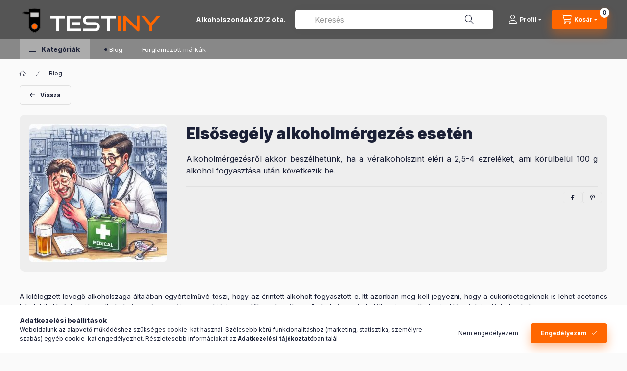

--- FILE ---
content_type: text/html; charset=UTF-8
request_url: https://www.testiny.hu/elsosegely-alkoholmergezes-eseten
body_size: 21282
content:
<!DOCTYPE html>
<html lang="hu" class="js-ajax-filter-box-checking-force js-ajax-product-list-checking">
    <head>
        <meta charset="utf-8">
<meta name="description" content="Mit tehet, ha felmerül az alkoholmérgezés gyanúja?, Testiny">
<meta name="robots" content="index, follow">
<meta http-equiv="X-UA-Compatible" content="IE=Edge">
<meta property="og:site_name" content="Testiny" />
<meta property="og:title" content="Elsősegély alkoholmérgezés esetén - Alkoholszonda">
<meta property="og:description" content="Mit tehet, ha felmerül az alkoholmérgezés gyanúja?, Testiny">
<meta property="og:type" content="website">
<meta property="og:url" content="https://www.testiny.hu/elsosegely-alkoholmergezes-eseten">
<meta name="google-site-verification" content="OFFgad0pb6jhMKh-9rOPAzJTB9OJzoeX6ILRyIzCy-A">
<meta name="mobile-web-app-capable" content="yes">
<meta name="apple-mobile-web-app-capable" content="yes">
<meta name="MobileOptimized" content="320">
<meta name="HandheldFriendly" content="true">

<title>Elsősegély alkoholmérgezés esetén - Alkoholszonda</title>


<script>
var service_type="shop";
var shop_url_main="https://www.testiny.hu";
var actual_lang="hu";
var money_len="0";
var money_thousend=" ";
var money_dec=",";
var shop_id=8248;
var unas_design_url="https:"+"/"+"/"+"www.testiny.hu"+"/"+"!common_design"+"/"+"base"+"/"+"002400"+"/";
var unas_design_code='002400';
var unas_base_design_code='2400';
var unas_design_ver=4;
var unas_design_subver=3;
var unas_shop_url='https://www.testiny.hu';
var responsive="yes";
var price_nullcut_disable=1;
var config_plus=new Array();
config_plus['product_tooltip']=1;
config_plus['cart_fly_id']="cart-box__fly-to-desktop";
config_plus['cart_refresh_force']="1";
config_plus['money_type']='Ft';
config_plus['money_type_display']='Ft';
config_plus['accessible_design']=true;
var lang_text=new Array();

var UNAS = UNAS || {};
UNAS.shop={"base_url":'https://www.testiny.hu',"domain":'www.testiny.hu',"username":'testiny.unas.hu',"id":8248,"lang":'hu',"currency_type":'Ft',"currency_code":'HUF',"currency_rate":'1',"currency_length":0,"base_currency_length":0,"canonical_url":'https://www.testiny.hu/elsosegely-alkoholmergezes-eseten'};
UNAS.design={"code":'002400',"page":'page'};
UNAS.api_auth="75da5c76d4f1b30640ce9833c51acc51";
UNAS.customer={"email":'',"id":0,"group_id":0,"without_registration":0};
UNAS.shop["only_private_customer_can_purchase"] = false;
 
UNAS.shop["page_id"] = 878968
UNAS.text = {
    "button_overlay_close": `Bezár`,
    "popup_window": `Felugró ablak`,
    "list": `lista`,
    "updating_in_progress": `frissítés folyamatban`,
    "updated": `frissítve`,
    "is_opened": `megnyitva`,
    "is_closed": `bezárva`,
    "deleted": `törölve`,
    "consent_granted": `hozzájárulás megadva`,
    "consent_rejected": `hozzájárulás elutasítva`,
    "field_is_incorrect": `mező hibás`,
    "error_title": `Hiba!`,
    "product_variants": `termék változatok`,
    "product_added_to_cart": `A termék a kosárba került`,
    "product_added_to_cart_with_qty_problem": `A termékből csak [qty_added_to_cart] [qty_unit] került kosárba`,
    "product_removed_from_cart": `A termék törölve a kosárból`,
    "reg_title_name": `Név`,
    "reg_title_company_name": `Cégnév`,
    "number_of_items_in_cart": `Kosárban lévő tételek száma`,
    "cart_is_empty": `A kosár üres`,
    "cart_updated": `A kosár frissült`
};


UNAS.text["delete_from_compare"]= `Törlés összehasonlításból`;
UNAS.text["comparison"]= `Összehasonlítás`;

UNAS.text["delete_from_favourites"]= `Törlés a kedvencek közül`;
UNAS.text["add_to_favourites"]= `Kedvencekhez`;






window.lazySizesConfig=window.lazySizesConfig || {};
window.lazySizesConfig.loadMode=1;
window.lazySizesConfig.loadHidden=false;

window.dataLayer = window.dataLayer || [];
function gtag(){dataLayer.push(arguments)};
gtag('js', new Date());
</script>

<script src="https://www.testiny.hu/!common_packages/jquery/jquery-3.2.1.js?mod_time=1683104288"></script>
<script src="https://www.testiny.hu/!common_packages/jquery/plugins/migrate/migrate.js?mod_time=1683104288"></script>
<script src="https://www.testiny.hu/!common_packages/jquery/plugins/autocomplete/autocomplete.js?mod_time=1751452520"></script>
<script src="https://www.testiny.hu/!common_packages/jquery/plugins/tools/overlay/overlay.js?mod_time=1753784914"></script>
<script src="https://www.testiny.hu/!common_packages/jquery/plugins/tools/toolbox/toolbox.expose.js?mod_time=1724313744"></script>
<script src="https://www.testiny.hu/!common_packages/jquery/plugins/lazysizes/lazysizes.min.js?mod_time=1683104288"></script>
<script src="https://www.testiny.hu/!common_packages/jquery/plugins/lazysizes/plugins/bgset/ls.bgset.min.js?mod_time=1752825098"></script>
<script src="https://www.testiny.hu/!common_packages/jquery/own/shop_common/exploded/common.js?mod_time=1764831093"></script>
<script src="https://www.testiny.hu/!common_packages/jquery/own/shop_common/exploded/common_overlay.js?mod_time=1754986322"></script>
<script src="https://www.testiny.hu/!common_packages/jquery/own/shop_common/exploded/common_shop_popup.js?mod_time=1754991412"></script>
<script src="https://www.testiny.hu/!common_packages/jquery/own/shop_common/exploded/function_accessibility_focus.js?mod_time=1754986322"></script>
<script src="https://www.testiny.hu/!common_packages/jquery/own/shop_common/exploded/function_favourites.js?mod_time=1725525511"></script>
<script src="https://www.testiny.hu/!common_packages/jquery/own/shop_common/exploded/function_compare.js?mod_time=1751452520"></script>
<script src="https://www.testiny.hu/!common_packages/jquery/own/shop_common/exploded/function_recommend.js?mod_time=1751452520"></script>
<script src="https://www.testiny.hu/!common_packages/jquery/own/shop_common/exploded/function_product_print.js?mod_time=1725525511"></script>
<script src="https://www.testiny.hu/!common_packages/jquery/own/shop_common/exploded/function_accessibility_status.js?mod_time=1764233415"></script>
<script src="https://www.testiny.hu/!common_packages/jquery/plugins/hoverintent/hoverintent.js?mod_time=1683104288"></script>
<script src="https://www.testiny.hu/!common_packages/jquery/own/shop_tooltip/shop_tooltip.js?mod_time=1753441723"></script>
<script src="https://www.testiny.hu/!common_design/base/002400/main.js?mod_time=1764233415"></script>
<script src="https://www.testiny.hu/!common_packages/jquery/plugins/flickity/v3/flickity.pkgd.min.js?mod_time=1753784914"></script>
<script src="https://www.testiny.hu/!common_packages/jquery/plugins/toastr/toastr.min.js?mod_time=1683104288"></script>
<script src="https://www.testiny.hu/!common_packages/jquery/plugins/tippy/popper-2.4.4.min.js?mod_time=1683104288"></script>
<script src="https://www.testiny.hu/!common_packages/jquery/plugins/tippy/tippy-bundle.umd.min.js?mod_time=1683104288"></script>

<link href="https://www.testiny.hu/temp/shop_8248_38f962fbef77268244cbffcb71a901f6.css?mod_time=1768561560" rel="stylesheet" type="text/css">

<link href="https://www.testiny.hu/elsosegely-alkoholmergezes-eseten" rel="canonical">
<link href="https://www.testiny.hu/shop_ordered/8248/design_pic/favicon.ico" rel="shortcut icon">
<script>
        var google_consent=1;
    
        gtag('consent', 'default', {
           'ad_storage': 'denied',
           'ad_user_data': 'denied',
           'ad_personalization': 'denied',
           'analytics_storage': 'denied',
           'functionality_storage': 'denied',
           'personalization_storage': 'denied',
           'security_storage': 'granted'
        });

    
        gtag('consent', 'update', {
           'ad_storage': 'denied',
           'ad_user_data': 'denied',
           'ad_personalization': 'denied',
           'analytics_storage': 'denied',
           'functionality_storage': 'denied',
           'personalization_storage': 'denied',
           'security_storage': 'granted'
        });

        </script>
    <script async src="https://www.googletagmanager.com/gtag/js?id=UA-354116-47"></script>    <script>
    gtag('config', 'UA-354116-47');

          gtag('config', 'G-2HG611BFL6');
                </script>
        <script>
    var google_analytics=1;

    
           gtag("event", "select_content", {
                content_type: "blog",
                content_id: "42072"
           });
              </script>
           <script>
        gtag('config', 'AW-10869516556',{'allow_enhanced_conversions':true});
                </script>
                <script>
                       gtag('config', 'AW-10884858151');
                </script>
                <script>
            gtag('config', 'AW-10888148967');
        </script>
            <script>
        var google_ads=1;

                gtag('event','remarketing', {
            'ecomm_pagetype': 'other'        });
            </script>
    	<script>
	/* <![CDATA[ */
	var omitformtags=["input", "textarea", "select"];
	omitformtags=omitformtags.join("|");
		
	function disableselect(e) {
		if (omitformtags.indexOf(e.target.tagName.toLowerCase())==-1) return false;
		if (omitformtags.indexOf(e.target.tagName.toLowerCase())==2) return false;
	}
		
	function reEnable() {
		return true;
	}
		
	if (typeof document.onselectstart!="undefined") {
		document.onselectstart=new Function ("return false");
	} else {
		document.onmousedown=disableselect;
		document.onmouseup=reEnable;
	}
	/* ]]> */
	</script>
	
        <meta content="width=device-width, initial-scale=1.0" name="viewport" />
        <link rel="preconnect" href="https://fonts.gstatic.com">
        <link rel="preload" href="https://fonts.googleapis.com/css2?family=Inter:wght@400;700;900&display=swap" as="style" />
        <link rel="stylesheet" href="https://fonts.googleapis.com/css2?family=Inter:wght@400;700;900&display=swap" media="print" onload="this.media='all'">
        <noscript>
            <link rel="stylesheet" href="https://fonts.googleapis.com/css2?family=Inter:wght@400;700;900&display=swap" />
        </noscript>
        <link rel="preload" href="https://www.testiny.hu/!common_design/own/fonts/2400/customicons/custom-icons.css" as="style">
        <link rel="stylesheet" href="https://www.testiny.hu/!common_design/own/fonts/2400/customicons/custom-icons.css" media="print" onload="this.media='all'">
        <noscript>
            <link rel="stylesheet" href="https://www.testiny.hu/!common_design/own/fonts/2400/customicons/custom-icons.css" />
        </noscript>
        
        
        
        
        

        
        
        
                
        
        
        
        
        
        
        
        
        
                
        
    </head>


                
                
    
    
    
    
    
    
    
    
    
    
                     
    
    
    
    
    <body class='design_ver4 design_subver1 design_subver2 design_subver3' id="ud_shop_page">
    
        <div id="fb-root"></div>
    <script>
        window.fbAsyncInit = function() {
            FB.init({
                xfbml            : true,
                version          : 'v22.0'
            });
        };
    </script>
    <script async defer crossorigin="anonymous" src="https://connect.facebook.net/hu_HU/sdk.js"></script>
    <div id="image_to_cart" style="display:none; position:absolute; z-index:100000;"></div>
<div class="overlay_common overlay_warning" id="overlay_cart_add"></div>
<script>$(document).ready(function(){ overlay_init("cart_add",{"onBeforeLoad":false}); });</script>
<div id="overlay_login_outer"></div>	
	<script>
	$(document).ready(function(){
	    var login_redir_init="";

		$("#overlay_login_outer").overlay({
			onBeforeLoad: function() {
                var login_redir_temp=login_redir_init;
                if (login_redir_act!="") {
                    login_redir_temp=login_redir_act;
                    login_redir_act="";
                }

									$.ajax({
						type: "GET",
						async: true,
						url: "https://www.testiny.hu/shop_ajax/ajax_popup_login.php",
						data: {
							shop_id:"8248",
							lang_master:"hu",
                            login_redir:login_redir_temp,
							explicit:"ok",
							get_ajax:"1"
						},
						success: function(data){
							$("#overlay_login_outer").html(data);
							if (unas_design_ver >= 5) $("#overlay_login_outer").modal('show');
							$('#overlay_login1 input[name=shop_pass_login]').keypress(function(e) {
								var code = e.keyCode ? e.keyCode : e.which;
								if(code.toString() == 13) {		
									document.form_login_overlay.submit();		
								}	
							});	
						}
					});
								},
			top: 50,
			mask: {
	color: "#000000",
	loadSpeed: 200,
	maskId: "exposeMaskOverlay",
	opacity: 0.7
},
			closeOnClick: (config_plus['overlay_close_on_click_forced'] === 1),
			onClose: function(event, overlayIndex) {
				$("#login_redir").val("");
			},
			load: false
		});
		
			});
	function overlay_login() {
		$(document).ready(function(){
			$("#overlay_login_outer").overlay().load();
		});
	}
	function overlay_login_remind() {
        if (unas_design_ver >= 5) {
            $("#overlay_remind").overlay().load();
        } else {
            $(document).ready(function () {
                $("#overlay_login_outer").overlay().close();
                setTimeout('$("#overlay_remind").overlay().load();', 250);
            });
        }
	}

    var login_redir_act="";
    function overlay_login_redir(redir) {
        login_redir_act=redir;
        $("#overlay_login_outer").overlay().load();
    }
	</script>  
	<div class="overlay_common overlay_info" id="overlay_remind"></div>
<script>$(document).ready(function(){ overlay_init("remind",[]); });</script>

	<script>
    	function overlay_login_error_remind() {
		$(document).ready(function(){
			load_login=0;
			$("#overlay_error").overlay().close();
			setTimeout('$("#overlay_remind").overlay().load();', 250);	
		});
	}
	</script>  
	<div class="overlay_common overlay_info" id="overlay_newsletter"></div>
<script>$(document).ready(function(){ overlay_init("newsletter",[]); });</script>

<script>
function overlay_newsletter() {
    $(document).ready(function(){
        $("#overlay_newsletter").overlay().load();
    });
}
</script>
<div class="overlay_common overlay_error" id="overlay_script"></div>
<script>$(document).ready(function(){ overlay_init("script",[]); });</script>
    <script>
    $(document).ready(function() {
        $.ajax({
            type: "GET",
            url: "https://www.testiny.hu/shop_ajax/ajax_stat.php",
            data: {master_shop_id:"8248",get_ajax:"1"}
        });
    });
    </script>
    

    
    <div id="container" class="page_shop_page_878968 readmore-v2
 filter-not-exists filter-box-in-sidebar nav-position-bottom header-will-fixed fixed-cart-on-artdet">
                
                        <header class="header header--mobile py-3 px-4 d-flex justify-content-center d-sm-none position-relative has-tel">
                <div id="header_logo_img2" class="js-element header_logo logo" data-element-name="header_logo">
        <div class="header_logo-img-container">
            <div class="header_logo-img-wrapper">
                                                <a class="has-img" href="https://www.testiny.hu/">                    <picture>
                                                <source srcset="https://www.testiny.hu/!common_design/custom/testiny.unas.hu/element/layout_hu_header_logo-400x120_1_default.png?time=1707059565 1x" />
                        <img                              width="300" height="60"
                                                          src="https://www.testiny.hu/!common_design/custom/testiny.unas.hu/element/layout_hu_header_logo-400x120_1_default.png?time=1707059565"                             
                             alt="Testiny alkoholszonda webáruház                        "/>
                    </picture>
                    </a>                                        </div>
        </div>
    </div>

                        <div class="js-element header_text_section_2 d-sm-none" data-element-name="header_text_section_2">
            <div class="header_text_section_2-slide slide-1"><p><strong>Alkoholszondák 2012 óta.</strong></p></div>
    </div>

        
        </header>
        <header id="header--desktop" class="header header--desktop d-none d-sm-block js-header js-header-fixed">
            <div class="header-inner js-header-inner">
                <div class="header__top">
                    <div class="container">
                        <div class="header__top-inner">
                            <div class="row no-gutters gutters-md-10 justify-content-center align-items-center">
                                <div class="header__top-left col col-xl-auto">
                                    <div class="header__left-inner d-flex align-items-center">
                                                                                <div class="nav-link--products-placeholder-on-fixed-header burger btn">
                                            <span class="burger__lines">
                                                <span class="burger__line"></span>
                                                <span class="burger__line"></span>
                                                <span class="burger__line"></span>
                                            </span>
                                            <span class="burger__text dropdown__btn-text">
                                                Kategóriák
                                            </span>
                                        </div>
                                        <button type="button" class="hamburger-box__dropdown-btn burger btn dropdown__btn d-lg-none" id="hamburger-box__dropdown-btn2"
                                                aria-label="Kategóriák" aria-haspopup="dialog" aria-expanded="false" aria-controls="hamburger-box__dropdown"
                                                data-btn-for="#hamburger-box__dropdown"
                                        >
                                            <span class="burger__lines">
                                              <span class="burger__line"></span>
                                              <span class="burger__line"></span>
                                              <span class="burger__line"></span>
                                            </span>
                                            <span class="burger__text dropdown__btn-text">
                                              Kategóriák
                                            </span>
                                        </button>
                                                                                    <div id="header_logo_img" class="js-element header_logo logo" data-element-name="header_logo">
        <div class="header_logo-img-container">
            <div class="header_logo-img-wrapper">
                                                <a class="has-img" href="https://www.testiny.hu/">                    <picture>
                                                <source srcset="https://www.testiny.hu/!common_design/custom/testiny.unas.hu/element/layout_hu_header_logo-400x120_1_default.png?time=1707059565 1x" />
                        <img                              width="300" height="60"
                                                          src="https://www.testiny.hu/!common_design/custom/testiny.unas.hu/element/layout_hu_header_logo-400x120_1_default.png?time=1707059565"                             
                             alt="Testiny alkoholszonda webáruház                        "/>
                    </picture>
                    </a>                                        </div>
        </div>
    </div>

                                        <div class="js-element header_text_section_2" data-element-name="header_text_section_2">
            <div class="header_text_section_2-slide slide-1"><p><strong>Alkoholszondák 2012 óta.</strong></p></div>
    </div>

                                    </div>
                                </div>
                                <div class="header__top-right col-auto col-xl d-flex justify-content-end align-items-center">
                                    <button class="search-box__dropdown-btn btn dropdown__btn d-xl-none" id="#search-box__dropdown-btn2"
                                            aria-label="Keresés" aria-haspopup="dialog" aria-expanded="false" aria-controls="search-box__dropdown2"
                                            type="button" data-btn-for="#search-box__dropdown2"
                                    >
                                        <span class="search-box__dropdown-btn-icon dropdown__btn-icon icon--search"></span>
                                        <span class="search-box__text dropdown__btn-text">Keresés</span>
                                    </button>
                                    <div class="search-box__dropdown dropdown__content dropdown__content-till-lg" id="search-box__dropdown2" data-content-for="#search-box__dropdown-btn2" data-content-direction="full">
                                        <span class="dropdown__caret"></span>
                                        <button class="dropdown__btn-close search-box__dropdown__btn-close btn btn-close" type="button" aria-label="Bezár"></button>
                                        <div class="dropdown__content-inner search-box__inner position-relative js-search browser-is-chrome"
     id="box_search_content2">
    <form name="form_include_search2" id="form_include_search2" action="https://www.testiny.hu/shop_search.php" method="get">
    <div class="search-box__form-inner d-flex flex-column">
        <div class="form-group box-search-group mb-0 js-search-smart-insert-after-here">
            <input data-stay-visible-breakpoint="1280" id="box_search_input2" class="search-box__input ac_input js-search-input form-control"
                   name="search" pattern=".{3,100}" aria-label="Keresés" title="Hosszabb kereső kifejezést írjon be!"
                   placeholder="Keresés" type="search" maxlength="100" autocomplete="off" required                   role="combobox" aria-autocomplete="list" aria-expanded="false"
                                      aria-controls="autocomplete-categories autocomplete-products"
                               >
            <div class="search-box__search-btn-outer input-group-append" title="Keresés">
                <button class="btn search-box__search-btn" aria-label="Keresés">
                    <span class="search-box__search-btn-icon icon--search"></span>
                </button>
            </div>
            <div class="search__loading">
                <div class="loading-spinner--small"></div>
            </div>
        </div>
        <div class="ac_results2">
            <span class="ac_result__caret"></span>
        </div>
    </div>
    </form>
</div>

                                    </div>
                                                                                <button class="profile__dropdown-btn js-profile-btn btn dropdown__btn" id="profile__dropdown-btn2" type="button"
            data-orders="https://www.testiny.hu/shop_order_track.php" data-btn-for="#profile__dropdown"
            aria-label="Profil" aria-haspopup="dialog" aria-expanded="false" aria-controls="profile__dropdown"
    >
        <span class="profile__dropdown-btn-icon dropdown__btn-icon icon--user"></span>
        <span class="profile__text dropdown__btn-text">Profil</span>
            </button>
    
    
                                    <button id="cart-box__fly-to-desktop" class="cart-box__dropdown-btn btn dropdown__btn js-cart-box-loaded-by-ajax"
                                            aria-label="Kosár megtekintése" aria-describedby="box_cart_content" aria-haspopup="dialog" aria-expanded="false" aria-controls="cart-box__dropdown"
                                            type="button" data-btn-for="#cart-box__dropdown"                                    >
                                        <span class="cart-box__dropdown-btn-icon dropdown__btn-icon icon--cart"></span>
                                        <span class="cart-box__text dropdown__btn-text">Kosár</span>
                                        <span class="bubble cart-box__bubble">-</span>
                                    </button>
                                </div>
                            </div>
                        </div>
                    </div>
                </div>
                                <div class="header__bottom">
                    <div class="container">
                        <nav class="navbar d-none d-lg-flex navbar-expand navbar-light align-items-stretch">
                                                        <ul id="nav--cat" class="nav nav--cat js-navbar-nav">
                                <li class="nav-item dropdown nav--main nav-item--products">
                                    <a class="nav-link nav-link--products burger d-lg-flex" href="#" onclick="event.preventDefault();" role="button" data-text="Kategóriák" data-toggle="dropdown"
                                       aria-label="Kategóriák" aria-haspopup="dialog" aria-controls="dropdown-cat"
                                        aria-expanded="false"                                    >
                                        <span class="burger__lines">
                                            <span class="burger__line"></span>
                                            <span class="burger__line"></span>
                                            <span class="burger__line"></span>
                                        </span>
                                        <span class="burger__text dropdown__btn-text">
                                            Kategóriák
                                        </span>
                                    </a>
                                    <div id="dropdown-cat" class="dropdown-menu d-none d-block clearfix dropdown--cat with-auto-breaking-megasubmenu dropdown--level-0">
                                                    <ul class="nav-list--0" aria-label="Kategóriák">
            <li id="nav-item-221492" class="nav-item js-nav-item-221492">
                        <a class="nav-link" href="https://www.testiny.hu/eldobhato-egyszer-hasznalatos-kemiai-alkoholszonda"               aria-label="Egyszer használatos szonda kategória"
                           >
                                            <span class="nav-link__text">
                    Egyszer használatos szonda                </span>
            </a>
                    </li>
            <li id="nav-item-600062" class="nav-item js-nav-item-600062">
                        <a class="nav-link" href="https://www.testiny.hu/olcso-alkoholszonda"               aria-label="Belépő szintű szondák kategória"
                           >
                                            <span class="nav-link__text">
                    Belépő szintű szondák                </span>
            </a>
                    </li>
            <li id="nav-item-545445" class="nav-item js-nav-item-545445">
                        <a class="nav-link" href="https://www.testiny.hu/professzionalis-alkoholszondak-alkoholtesztek"               aria-label="Félvezető érzékelős alkoholszondák kategória"
                           >
                                            <span class="nav-link__text">
                    Félvezető érzékelős alkoholszondák                </span>
            </a>
                    </li>
            <li id="nav-item-289362" class="nav-item js-nav-item-289362">
                        <a class="nav-link" href="https://www.testiny.hu/hatosagi-alkoholszonda-alkoholteszt"               aria-label="Elektrokémiai alkoholszondák kategória"
                           >
                                            <span class="nav-link__text">
                    Elektrokémiai alkoholszondák                </span>
            </a>
                    </li>
            <li id="nav-item-329718" class="nav-item js-nav-item-329718">
                        <a class="nav-link" href="https://www.testiny.hu/alkoholszonda-fuvoka-csutora"               aria-label="Alkoholszonda fúvóka kategória"
                           >
                                            <span class="nav-link__text">
                    Alkoholszonda fúvóka                </span>
            </a>
                    </li>
            <li id="nav-item-512505" class="nav-item js-nav-item-512505">
                        <a class="nav-link" href="https://www.testiny.hu/alkoholszonda-kiegeszito-tartozek-erzekelo-modul"               aria-label="Alkoholszonda kiegészítők kategória"
                           >
                                            <span class="nav-link__text">
                    Alkoholszonda kiegészítők                </span>
            </a>
                    </li>
            <li id="nav-item-183406" class="nav-item js-nav-item-183406">
                        <a class="nav-link" href="https://www.testiny.hu/alkoholszonda-kalibralas"               aria-label="Alkoholszonda kalibrálás kategória"
                           >
                                            <span class="nav-link__text">
                    Alkoholszonda kalibrálás                </span>
            </a>
                    </li>
            <li id="nav-item-440992" class="nav-item js-nav-item-440992">
                        <a class="nav-link" href="https://www.testiny.hu/drogteszt"               aria-label="Drogtesztek kategória"
                           >
                                            <span class="nav-link__text">
                    Drogtesztek                </span>
            </a>
                    </li>
            <li id="nav-item-445112" class="nav-item dropdown js-nav-item-445112">
                        <a class="nav-link" href="https://www.testiny.hu/foto-felszereles"               aria-label="Fotó felszerelés kategória"
                data-toggle="dropdown" data-mouseover="handleSub('445112','https://www.testiny.hu/shop_ajax/ajax_box_cat.php?get_ajax=1&type=layout&change_lang=hu&level=1&key=445112&box_var_name=shop_cat&box_var_layout_cache=1&box_var_expand_cache=yes&box_var_expand_cache_name=desktop&box_var_layout_level0=0&box_var_layout_level1=1&box_var_layout=2&box_var_ajax=1&box_var_section=content&box_var_highlight=yes&box_var_type=expand&box_var_div=no');" aria-haspopup="true" aria-expanded="false"            >
                                            <span class="nav-link__text">
                    Fotó felszerelés                </span>
            </a>
                        <div class="megasubmenu dropdown-menu">
                <div class="megasubmenu__sticky-content">
                    <div class="loading-spinner"></div>
                </div>
                            </div>
                    </li>
            <li id="nav-item-232036" class="nav-item dropdown js-nav-item-232036">
                        <a class="nav-link" href="https://www.testiny.hu/egeszsegugyi-tesztek"               aria-label="Egészségügyi tesztek kategória"
                data-toggle="dropdown" data-mouseover="handleSub('232036','https://www.testiny.hu/shop_ajax/ajax_box_cat.php?get_ajax=1&type=layout&change_lang=hu&level=1&key=232036&box_var_name=shop_cat&box_var_layout_cache=1&box_var_expand_cache=yes&box_var_expand_cache_name=desktop&box_var_layout_level0=0&box_var_layout_level1=1&box_var_layout=2&box_var_ajax=1&box_var_section=content&box_var_highlight=yes&box_var_type=expand&box_var_div=no');" aria-haspopup="true" aria-expanded="false"            >
                                            <span class="nav-link__text">
                    Egészségügyi tesztek                </span>
            </a>
                        <div class="megasubmenu dropdown-menu">
                <div class="megasubmenu__sticky-content">
                    <div class="loading-spinner"></div>
                </div>
                            </div>
                    </li>
        </ul>

    
                                    </div>
                                </li>
                            </ul>
                                                                                                                    
    <ul aria-label="Menüpontok" id="nav--menu" class="nav nav--menu js-navbar-nav">
                <li class="nav-item nav--main js-nav-item-878968">
                        <a class="nav-link" href="https://www.testiny.hu/alkoholszonda" >
                            Blog
            </a>
                    </li>
                <li class="nav-item nav--main js-nav-item-602909">
                        <a class="nav-link" href="https://www.testiny.hu/alkoholszonda-gyartok" >
                            Forglamazott márkák
            </a>
                    </li>
            </ul>

    
                                                    </nav>
                        <script>
    let addOverflowHidden = function() {
        $('.hamburger-box__dropdown-inner').addClass('overflow-hidden');
    }
    function scrollToBreadcrumb() {
        scrollToElement({ element: '.nav-list-breadcrumb', offset: getVisibleDistanceTillHeaderBottom(), scrollIn: '.hamburger-box__dropdown-inner', container: '.hamburger-box__dropdown-inner', duration: 0, callback: addOverflowHidden });
    }

    function setHamburgerBoxHeight(height) {
        $('.hamburger-box__dropdown').css('height', height + 80);
    }

    let mobileMenuScrollData = [];

    function handleSub2(thisOpenBtn, id, ajaxUrl) {
        let navItem = $('#nav-item-'+id+'--m');
        let openBtn = $(thisOpenBtn);
        let $thisScrollableNavList = navItem.closest('.nav-list-mobile');
        let thisNavListLevel = $thisScrollableNavList.data("level");

        if ( thisNavListLevel == 0 ) {
            $thisScrollableNavList = navItem.closest('.hamburger-box__dropdown-inner');
        }
        mobileMenuScrollData["level_" + thisNavListLevel + "_position"] = $thisScrollableNavList.scrollTop();
        mobileMenuScrollData["level_" + thisNavListLevel + "_element"] = $thisScrollableNavList;

        if (!navItem.hasClass('ajax-loading')) {
            if (catSubOpen2(openBtn, navItem)) {
                if (ajaxUrl) {
                    if (!navItem.hasClass('ajax-loaded')) {
                        catSubLoad2(navItem, ajaxUrl);
                    } else {
                        scrollToBreadcrumb();
                    }
                } else {
                    scrollToBreadcrumb();
                }
            }
        }
    }
    function catSubOpen2(openBtn,navItem) {
        let thisSubMenu = navItem.find('.nav-list-menu--sub').first();
        let thisParentMenu = navItem.closest('.nav-list-menu');
        thisParentMenu.addClass('hidden');

        if (navItem.hasClass('show')) {
            openBtn.attr('aria-expanded','false');
            navItem.removeClass('show');
            thisSubMenu.removeClass('show');
        } else {
            openBtn.attr('aria-expanded','true');
            navItem.addClass('show');
            thisSubMenu.addClass('show');
            if (window.matchMedia('(min-width: 576px) and (max-width: 1259.8px )').matches) {
                let thisSubMenuHeight = thisSubMenu.outerHeight();
                if (thisSubMenuHeight > 0) {
                    setHamburgerBoxHeight(thisSubMenuHeight);
                }
            }
        }
        return true;
    }
    function catSubLoad2(navItem, ajaxUrl){
        let thisSubMenu = $('.nav-list-menu--sub', navItem);
        $.ajax({
            type: 'GET',
            url: ajaxUrl,
            beforeSend: function(){
                navItem.addClass('ajax-loading');
                setTimeout(function (){
                    if (!navItem.hasClass('ajax-loaded')) {
                        navItem.addClass('ajax-loader');
                        thisSubMenu.addClass('loading');
                    }
                }, 150);
            },
            success:function(data){
                thisSubMenu.html(data);
                $(document).trigger("ajaxCatSubLoaded");

                let thisParentMenu = navItem.closest('.nav-list-menu');
                let thisParentBreadcrumb = thisParentMenu.find('> .nav-list-breadcrumb');

                /* ha már van a szülőnek breadcrumbja, akkor azt hozzáfűzzük a gyerekhez betöltéskor */
                if (thisParentBreadcrumb.length > 0) {
                    let thisParentLink = thisParentBreadcrumb.find('.nav-list-parent-link').clone();
                    let thisSubMenuParentLink = thisSubMenu.find('.nav-list-parent-link');
                    thisParentLink.insertBefore(thisSubMenuParentLink);
                }

                navItem.removeClass('ajax-loading ajax-loader').addClass('ajax-loaded');
                thisSubMenu.removeClass('loading');
                if (window.matchMedia('(min-width: 576px) and (max-width: 1259.8px )').matches) {
                    let thisSubMenuHeight = thisSubMenu.outerHeight();
                    setHamburgerBoxHeight(thisSubMenuHeight);
                }
                scrollToBreadcrumb();
            }
        });
    }
    function catBack(thisBtn) {
        let thisCatLevel = $(thisBtn).closest('.nav-list-menu--sub');
        let thisParentItem = $(thisBtn).closest('.nav-item.show');
        let thisParentMenu = thisParentItem.closest('.nav-list-menu');

        if ( $(thisBtn).data("belongs-to-level") == 0 ) {
            mobileMenuScrollData["level_0_element"].animate({ scrollTop: mobileMenuScrollData["level_0_position"] }, 0, function() {});
        }

        if (window.matchMedia('(min-width: 576px) and (max-width: 1259.8px )').matches) {
            let thisParentMenuHeight = 0;
            if ( thisParentItem.parent('ul').hasClass('nav-list-mobile--0') ) {
                let sumHeight = 0;
                $( thisParentItem.closest('.hamburger-box__dropdown-nav-lists-wrapper').children() ).each(function() {
                    sumHeight+= $(this).outerHeight(true);
                });
                thisParentMenuHeight = sumHeight;
            } else {
                thisParentMenuHeight = thisParentMenu.outerHeight();
            }
            setHamburgerBoxHeight(thisParentMenuHeight);
        }
        if ( thisParentItem.parent('ul').hasClass('nav-list-mobile--0') ) {
            $('.hamburger-box__dropdown-inner').removeClass('overflow-hidden');
        }
        thisParentMenu.removeClass('hidden');
        thisCatLevel.removeClass('show');
        thisParentItem.removeClass('show');
        thisParentItem.find('.nav-button').attr('aria-expanded','false');
        return true;
    }

    function handleSub($id, $ajaxUrl) {
        let $navItem = $('#nav-item-'+$id);

        if (!$navItem.hasClass('ajax-loading')) {
            if (catSubOpen($navItem)) {
                if (!$navItem.hasClass('ajax-loaded')) {
                    catSubLoad($id, $ajaxUrl);
                }
            }
        }
    }

    function catSubOpen($navItem) {
        handleCloseDropdowns();
        let thisNavLink = $navItem.find('> .nav-link');
        let thisNavItem = thisNavLink.parent();
        let thisNavbarNav = $('.js-navbar-nav');
        let thisDropdownMenu = thisNavItem.find('.dropdown-menu').first();

        /*remove is-opened class form the rest menus (cat+plus)*/
        thisNavbarNav.find('.show').not(thisNavItem).not('.nav-item--products').not('.dropdown--cat').removeClass('show');

        /* check handler exists */
        let existingHandler = thisNavItem.data('keydownHandler');

        /* is has, off it */
        if (existingHandler) {
            thisNavItem.off('keydown', existingHandler);
        }

        const focusExitHandler = function(e) {
            if (e.key === "Escape") {
                handleCloseDropdownCat(false,{
                    reason: 'escape',
                    element: thisNavItem,
                    handler: focusExitHandler
                });
            }
        }

        if (thisNavItem.hasClass('show')) {
            thisNavLink.attr('aria-expanded','false');
            thisNavItem.removeClass('show');
            thisDropdownMenu.removeClass('show');
            $('html').removeClass('cat-megasubmenu-opened');
            $('#dropdown-cat').removeClass('has-opened');

            thisNavItem.off('keydown', focusExitHandler);
        } else {
            thisNavLink.attr('aria-expanded','true');
            thisNavItem.addClass('show');
            thisDropdownMenu.addClass('show');
            $('#dropdown-cat').addClass('has-opened');
            $('html').addClass('cat-megasubmenu-opened');

            thisNavItem.on('keydown', focusExitHandler);
            thisNavItem.data('keydownHandler', focusExitHandler);
        }
        return true;
    }
    function catSubLoad($id, $ajaxUrl){
        const $navItem = $('#nav-item-'+$id);
        const $thisMegasubmenu = $(".megasubmenu", $navItem);
        const parentDropdownMenuHeight = $navItem.closest('.dropdown-menu').outerHeight();
        const $thisMegasubmenuStickyContent = $(".megasubmenu__sticky-content", $thisMegasubmenu);
        $thisMegasubmenuStickyContent.css('height', parentDropdownMenuHeight);

        $.ajax({
            type: 'GET',
            url: $ajaxUrl,
            beforeSend: function(){
                $navItem.addClass('ajax-loading');
                setTimeout(function (){
                    if (!$navItem.hasClass('ajax-loaded')) {
                        $navItem.addClass('ajax-loader');
                    }
                }, 150);
            },
            success:function(data){
                $thisMegasubmenuStickyContent.html(data);
                const $thisScrollContainer = $thisMegasubmenu.find('.megasubmenu__cats-col').first();

                $thisScrollContainer.on('wheel', function(e){
                    e.preventDefault();
                    $(this).scrollLeft($(this).scrollLeft() + e.originalEvent.deltaY);
                });

                $navItem.removeClass('ajax-loading ajax-loader').addClass('ajax-loaded');
                $(document).trigger("ajaxCatSubLoaded");
            }
        });
    }

    $(document).ready(function () {
        $('.nav--menu .dropdown').on('focusout',function(event) {
            let dropdown = this.querySelector('.dropdown-menu');

                        const toElement = event.relatedTarget;

                        if (!dropdown.contains(toElement)) {
                dropdown.parentElement.classList.remove('show');
                dropdown.classList.remove('show');
            }
                        if (!event.target.closest('.dropdown.nav--main').contains(toElement)) {
                handleCloseMenuDropdowns();
            }
        });
         /* FÖLÉHÚZÁS */
        $('.nav-item.dropdown').on('focusin',function(event) {
            navItemDropdownOpen(event.currentTarget);
        });
        $('.nav--cat').on('focusout',function(event) {
                        if (!event.currentTarget.contains(event.relatedTarget)) {
                navItemDropdownClose(event.target.closest('.nav-item--products'));
            }
        });

        function navItemDropdownOpen(el) {
            handleCloseDropdowns();
            let thisNavItem = $(el);
            let thisNavLink = $('> .nav-link', thisNavItem);
            let thisNav = thisNavItem.closest('.js-navbar-nav');
            let thisDropdownItem = $('> .dropdown-item', thisNavItem);
            let thisNavLinkLeft = 0;

            if (thisNavLink.length > 0) {
                thisNavLinkLeft = thisNavLink.offset().left;
            }

            let thisDropdownMenu = thisNavItem.find('.dropdown-menu').first();
            let thisNavLinkAttr = thisNavLink.attr('data-mouseover');

            if (typeof thisNavLinkAttr !== 'undefined' && thisNavLinkAttr !== false) {
                eval(thisNavLinkAttr);
            }

            if ($headerHeight && thisNavLink.length > 0 && thisNav.hasClass('nav--menu') ) {
                thisDropdownMenu.css({
                    top: getVisibleDistanceTillHeaderBottom() + 'px',
                    left: thisNavLinkLeft + 'px'
                });
            }

            /* it's a category dropdown */
            if ( !thisNav.hasClass('nav--menu') ) {
                if (thisNavLink.hasClass('nav-link--products')) { /* categories btn */
                    $('html').addClass('products-dropdown-opened');
                    thisNavItem.addClass('force-show');
                } else {
                    let dropdown_cat = $('#dropdown-cat');
                    dropdown_cat.addClass('has-opened keep-opened');
                    setTimeout(
                        function () {
                            dropdown_cat.removeClass('keep-opened');
                        }, 400
                    );
                }
            }

            thisNavLink.attr('aria-expanded','true');
            thisNavItem.addClass('show');
            thisDropdownMenu.addClass('show');

            thisDropdownItem.attr('aria-expanded','true');
            thisDropdownItem.addClass('show');
        }

        function navItemDropdownClose(el) {
            let thisNavItem = $(el);
            let thisNavLink = $('> .nav-link', thisNavItem);
            let thisDropdownItem = $('> .dropdown-item', thisNavItem);
            let thisDropdownMenu = thisNavItem.find('.dropdown-menu').first();

            if (!thisNavItem.hasClass('always-opened')) {
                if (thisNavLink.hasClass('nav-link--products')) {
                    $('html').removeClass('products-dropdown-opened');
                }

                thisNavLink.attr('aria-expanded', 'false');
                thisNavItem.removeClass('show');
                thisDropdownMenu.removeClass('show');

                thisDropdownItem.attr('aria-expanded','true').addClass('show');

                if ( !thisNavLink.closest('.nav--menu').length > 0 ) {
                    if (!$('#dropdown-cat').hasClass('keep-opened')) {
                        $('html').removeClass('cat-megasubmenu-opened');
                        $('#dropdown-cat').removeClass('has-opened');
                    }
                }
            } else {
                if (thisNavLink.hasClass('nav-link--products')) {
                    $('html').removeClass('products-dropdown-opened cat-megasubmenu-opened');
                    thisNavItem.removeClass('force-show');
                    $('#dropdown-cat').removeClass('has-opened');
                }
            }
        }

        $('.nav-item.dropdown').hoverIntent({
            over: function () {
                navItemDropdownOpen(this);
            },
            out: function () {
                navItemDropdownClose(this);
            },
            interval: 100,
            sensitivity: 10,
            timeout: 250
        });
            });
</script>                    </div>
                </div>
                            </div>
        </header>
        
                            
    
        
                            
                <main class="main">
            <nav id="breadcrumb" aria-label="navigációs nyomvonal">
        <div class="container">
                    <ol class="breadcrumb breadcrumb--mobile level-1">
            <li class="breadcrumb-item">
                                <a class="breadcrumb--home" href="https://www.testiny.hu/" aria-label="Főoldal" title="Főoldal"></a>
                            </li>
                                    
                                                                                                <li class="breadcrumb-item">
                <a href="https://www.testiny.hu/alkoholszonda">Blog</a>
            </li>
                    </ol>

        <ol class="breadcrumb breadcrumb--desktop level-1">
            <li class="breadcrumb-item">
                                <a class="breadcrumb--home" href="https://www.testiny.hu/" aria-label="Főoldal" title="Főoldal"></a>
                            </li>
                        <li class="breadcrumb-item">
                                <a href="https://www.testiny.hu/alkoholszonda">Blog</a>
                            </li>
                    </ol>
        <script>
            function markActiveNavItems() {
                                                        $(".js-nav-item-878968").addClass("has-active");
                                                }
            $(document).ready(function(){
                markActiveNavItems();
            });
            $(document).on("ajaxCatSubLoaded",function(){
                markActiveNavItems();
            });
        </script>
        </div>
    </nav>

            
                        
                                        
            
            <link rel="preload" href="https://www.testiny.hu/!common_packages/jquery/plugins/photoswipe/css/default-skin.min.css" as="style" onload="this.onload=null;this.rel='stylesheet'">
<link rel="preload" href="https://www.testiny.hu/!common_packages/jquery/plugins/photoswipe/css/photoswipe.min.css" as="style" onload="this.onload=null;this.rel='stylesheet'">
<script defer src="https://www.testiny.hu/!common_packages/jquery/plugins/photoswipe/photoswipe.min.js"></script>
<script defer src="https://www.testiny.hu/!common_packages/jquery/plugins/photoswipe/photoswipe-ui-default.min.js"></script>
<script>
    var initPhotoSwipeFromDOMGallery = function(datas) {
        var $pswp = $(".pswp")[0];
        var $psDatas = $(datas);

        $psDatas.each( function() {
            var $pics     = $(this),
                getItems = function() {
                    var items = [];
                    $pics.find("a").each(function() {
                        var $this = $(this);
                        var $href   = $this.attr("href"),
                            $size   = $this.data("size").split("x"),
                            $width  = $size[0],
                            $height = $size[1],
                            $title = $this.data("caption")

                        var item = {
                            src : $href,
                            w   : $width,
                            h   : $height,
                            title: $title
                        };

                        items.push(item);
                    });
                    return items;
                };

            var items = getItems();

            $(".gallery__img-link", $pics).on('click', function(event) {
                event.preventDefault();

                var $index = $(this).index();
                var options = {
                    index: $index,
                    history: false,
                    bgOpacity: 1,
                    preventHide: true,
                    shareEl: false,
                    showHideOpacity: true,
                    getDoubleTapZoom: function(isMouseClick, item) {
                        if(isMouseClick) {
                            return 1;
                        } else {
                            return item.initialZoomLevel < 0.7 ? 1 : 1.5;
                        }
                    },
                    addCaptionHTMLFn: function(item, captionEl, isFake) {
                        if(!item.title) {
                            captionEl.children[0].innerText = "";
                            return false;
                        }
                        captionEl.children[0].innerHTML = item.title;
                        return true;
                    }
                };

                var photoSwipe = new PhotoSwipe($pswp, PhotoSwipeUI_Default, items, options);
                photoSwipe.listen('close', () => {
                    if (UNAS.design.active_element) {
                        UNAS.design.active_element.focus();
                        UNAS.design.active_element = '';
                    }
                });
                photoSwipe.listen('initialZoomIn', () => {
                    UNAS.design.active_element = document.activeElement;
                });
                photoSwipe.init();
            });

        });

    };
</script>
<div class="pswp pswp--gallery" tabindex="-1" role="dialog" aria-hidden="true" style="display: none;">
    <div class="pswp__bg"></div>
    <div class="pswp__scroll-wrap">
        <div class="pswp__container">
            <div class="pswp__item"></div>
            <div class="pswp__item"></div>
            <div class="pswp__item"></div>
        </div>
        <div class="pswp__ui pswp__ui--hidden">
            <div class="pswp__top-bar">
                <div class="pswp__counter"></div>
                <button class="pswp__button pswp__button--close"></button>
                <button class="pswp__button pswp__button--fs"></button>
                <button class="pswp__button pswp__button--zoom"></button>
            </div>
            <div class="pswp__share-modal pswp__share-modal--hidden pswp__single-tap">
                <div class="pswp__share-tooltip"></div>
            </div>
            <button class="pswp__button pswp__button--arrow--left"></button>
            <button class="pswp__button pswp__button--arrow--right"></button>
            <div class="pswp__caption">
                <div class="pswp__caption__center"></div>
            </div>
            <div class="pswp__preloader">
                <div class="pswp__preloader__icn">
                    <div class="pswp__preloader__cut">
                        <div class="pswp__preloader__donut"></div>
                    </div>
                </div>
            </div>
        </div>
    </div>
</div>

<div id="page_page_content">
    
            
        
        
                
                                    
                            
                                                        
                    
                                                                    <article class="page_content--blog-details has-no-details-img" id="page_content_42072">
                            <div class="blog-details__back-btn-wrap mb-4">
                                <div class="container">
                                    <a class="blog-details__back-btn btn btn--back" href="https://www.testiny.hu/alkoholszonda">Vissza</a>
                                </div>
                            </div>

                                                             <div class="blog-details__top mb-4 mb-lg-5">
                                    <div class="container">
                                        <div class="blog-details__top-inner">
                                            <div class="row row-gap-20">
                                                                                                <div class="col-12 blog-details__intro-img-col">
                                                    <div class="blog-details__intro-img-outer" style="width: 280px;">
                                                        <div class="blog-details__intro-img-wrap" style="padding-top: 100%;">
                                                            <img class="blog-details__intro-img lazy-img lazyload" width="280" height="280" src="https://www.testiny.hu/shop_ordered/8248/pic/blog/elsosegely-alkoholmergezes-eseten-280.jpeg" alt="Elsősegély alkoholmérgezés esetén" />
                                                        </div>
                                                    </div>
                                                </div>
                                                                                                <div class="blog-details__blog-infos-col col-lg">
                                                    <div class="blog-details__blog-infos">
                                                        <h1 class="blog-details__title mb-4">Elsősegély alkoholmérgezés esetén</h1>
                                                        <div class="blog-details__intro-text font-md-l mb-4"><p style="text-align: justify;">Alkoholmérgezésről akkor beszélhetünk, ha a véralkoholszint eléri a 2,5-4 ezreléket, ami körülbelül 100 g alkohol fogyasztása után következik be.</p></div>
                                                                                                                <div class="blog-details__author-and-social">
                                                            <div class="row gutters-10 row-gap-10">
                                                                <div class="col-auto">
                                                                    <div class="row gutters-5 flex-nowrap align-items-center">
                                                                        <div class="page__blog-author-and-date line-height-12 col-auto text-muted">
                                                                            
                                                                                                                                                    </div>
                                                                                                                                            </div>
                                                                </div>
                                                                                                                                <div class="social-medias col-auto flex-grow-0 ml-auto">
                                                                                                                                        <button class="social-media social-media--facebook" type="button" aria-label="facebook" data-tippy="facebook" onclick='window.open("https://www.facebook.com/sharer.php?u=https%3A%2F%2Fwww.testiny.hu%2Felsosegely-alkoholmergezes-eseten")'></button>
                                                                                                                                        <button class="social-media social-media--pinterest" type="button" aria-label="pinterest" data-tippy="pinterest" onclick='window.open("http://www.pinterest.com/pin/create/button/?url=https%3A%2F%2Fwww.testiny.hu%2Felsosegely-alkoholmergezes-eseten&media=&description=Els%C5%91seg%C3%A9ly+alkoholm%C3%A9rgez%C3%A9s+eset%C3%A9n")'></button>
                                                                                                                                                                                                            <div class="social-media social-media--fb-like d-flex"><div class="fb-like" data-href="https://www.testiny.hu/elsosegely-alkoholmergezes-eseten" data-width="95" data-layout="button_count" data-action="like" data-size="small" data-share="false" data-lazy="true"></div><style type="text/css">.fb-like.fb_iframe_widget > span { height: 21px !important; }</style></div>
                                                                                                                                    </div>
                                                                                                                            </div>
                                                        </div>
                                                    </div>
                                                </div>
                                            </div>
                                        </div>
                                    </div>
                                </div>
                                                        <div class="blog-details__text mb-4 mb-lg-5">
                                <div class="container">
                                    <p style="text-align: justify;">A kilélegzett levegő alkoholszaga általában egyértelművé teszi, hogy az érintett alkoholt fogyasztott-e. Itt azonban meg kell jegyezni, hogy a cukorbetegeknek is lehet acetonos leheletük. Ha felmerül az alkoholmérgezés gyanúja, azonnal hívjon mentőt, mert a súlyos alkoholmérgezés halálhoz is vezethet, mivel légzésbénulást okozhat. <br /><br /><strong>Az alkoholmérgezés tünetei</strong></p>
<ul style="text-align: justify;">
<li>Pszichomotorikus izgalom jelei jelentkeznek, így nyugtalanság vagy remegés, zavarodottság</li>
<li>Alacsony vércukorszint (hipoglikémia), melyre a farkaséhség, a nyugtalanság, az izzadás, a hányinger és a hányás hívja fel a figyelmet</li>
<li>Az izmok elernyednek, a testhőmérséklet csökken</li>
<li>Bénulás</li>
<li>Öntudat- esetleg eszméletvesztés</li>
</ul>
<p style="text-align: justify;"><br /><strong>Elsősegély alkoholmérgezés esetén</strong></p>
<p style="text-align: justify;">Ha felmerül az alkoholmérgezés gyanúja, a következőket teheti:</p>
<ul>
<li>Hívja a mentőket a 104-es vagy a segélyhívót a 112-es számon.</li>
<li>Tudja meg, hogy az alkoholmérgezett személy tud-e beszélni.</li>
<li>Ha az illető elájult, vizsgálja meg, hogy lélegzik-e, és van-e pulzusa, ha szükséges és tisztában van a szabályokkal, próbálja meg újjáéleszteni.</li>
<li>Ha van pulzusa és lélegzik, helyezze stabil oldalfekvésbe, ezzel megakadályozza, hogy az esetleges hányás elzárja a légutakat.</li>
<li>Figyeljen arra is, hogy a beteg ne hűljön ki, takarja be! Maradjon vele a mentők kiérkezéséig.</li>
</ul>
<p style="text-align: justify;">[webbeteg.hu - onmeda.de]</p>
                                </div>
                            </div>
                                                        <div class="blog-details__back-btn-wrap">
                                <div class="container">
                                    <a class="blog-details__back-btn btn btn--back" href="https://www.testiny.hu/alkoholszonda">Vissza</a>
                                </div>
                            </div>
                        </article>
                                            
                    
                    
                                    
                                        
            </div>


                    </main>
        
                <footer id="footer">
            <div class="footer">
                <div class="footer-container container">
                    <div class="footer__navigation">
                        <div class="row gutters-10">
                            <nav aria-label="footer nav 1" class="footer__nav footer__nav-1 col-xs-6 col-lg-3 mb-5 mb-lg-3">    <div class="js-element footer_v2_menu_1" data-element-name="footer_v2_menu_1" role="region" aria-label="Vásárlói fiók">
                <div class="footer__header footer__header h6">
            Vásárlói fiók
        </div>
                                        <div class="footer__html">
<ul>
<li><a href="javascript:overlay_login();">Belépés</a></li>
<li><a href="https://www.testiny.hu/shop_reg.php">Regisztráció</a></li>
<li><a href="https://www.testiny.hu/shop_order_track.php">Profilom</a></li>
<li><a href="https://www.testiny.hu/shop_cart.php">Kosár</a></li>
<li><a href="https://www.testiny.hu/shop_order_track.php?tab=favourites">Kedvenceim</a></li>
</ul></div>
            </div>

</nav>
                            <nav aria-label="footer nav 2" class="footer__nav footer__nav-2 col-xs-6 col-lg-3 mb-5 mb-lg-3">    <div class="js-element footer_v2_menu_2" data-element-name="footer_v2_menu_2" role="region" aria-label="Információk">
                <div class="footer__header footer__header h6">
            Információk
        </div>
                                        <div class="footer__html">
<ul>
<li><a href="https://www.testiny.hu/shop_help.php?tab=terms">Általános szerződési feltételek</a></li>
<li><a href="https://www.testiny.hu/shop_help.php?tab=privacy_policy">Adatkezelési tájékoztató</a></li>
<li><a href="https://www.testiny.hu/shop_contact.php?tab=payment">Fizetés</a></li>
<li><a href="https://www.testiny.hu/shop_contact.php?tab=shipping">Szállítás</a></li>
<li><a href="https://www.testiny.hu/shop_contact.php">Elérhetőségek</a></li>
</ul></div>
            </div>

</nav>
                            <nav aria-label="footer nav 3" class="footer__nav footer__nav-3 col-xs-6 col-lg-3 mb-5 mb-lg-3">
                                    <div class="js-element footer_v2_menu_3 href-icons footer_contact" data-element-name="footer_v2_menu_3" role="region" aria-label="Benovent Kft.">
                <div class="footer__header footer__header h6">
            Benovent Kft.
        </div>
                                        <div class="footer__html"><p>3384 Kisköre, Platán sor 27.</p>
<p>+36-20/5000-272</p>
<p>info@testiny.hu</p></div>
            </div>


                                <div class="footer_social footer_v2_social">
                                    <ul class="footer__list d-flex list--horizontal">
                                                    <li class="js-element footer_v2_social-list-item" data-element-name="footer_v2_social"><p><a href="https://facebook.com" target="_blank" rel="noopener" title="Facebook">facebook</a></p></li>
            <li class="js-element footer_v2_social-list-item" data-element-name="footer_v2_social"><p><a href="https://twitter.com" target="_blank" rel="noopener" title="Twitter">twitter</a></p></li>
            <li class="js-element footer_v2_social-list-item" data-element-name="footer_v2_social"><p><a href="https://pinterest.com" target="_blank" rel="noopener" title="Pinterest">pinterest</a></p></li>
            <li class="js-element footer_v2_social-list-item" data-element-name="footer_v2_social"><p><a href="https://instagram.com" target="_blank" rel="noopener" title="Instagram">instagram</a></p></li>
    

                                        <li><button type="button" class="cookie-alert__btn-open btn btn-square icon--cookie" id="cookie_alert_close" onclick="cookie_alert_action(0,-1)" title="Adatkezelési beállítások"></button></li>
                                    </ul>
                                </div>
                            </nav>
                            <nav aria-label="footer nav 4" class="footer__nav footer__nav-4 col-xs-6 col-lg-3 mb-5 mb-lg-3">
                                                                        <div class="js-element newsletter_title" data-element-name="newsletter_title">
                                        <div class="footer__html"><p style="font-size: 24px; line-height: 1; font-weight: bold; background-color: #555555; transform: rotate(-2deg); color: #fff; padding: 5px; text-align: center;">Iratkozzon fel a hírlevelünkre!</p>
<p style="font-size: 13px; line-height: 1.2; text-align: center;">És értesüljön elsőként legújabb termékeinkről és aktuális akcióinkról.</p></div>
            </div>


                                    <a class="btn btn-primary mt-3" href="https://www.testiny.hu/shop_newsletter.php">Feliratkozás</a>
                                                            </nav>
                        </div>
                    </div>
                </div>
                                
                            </div>
        </footer>
        

                
                <div class="partners py-3" role="region" aria-label="Partnereink">
            <div class="partners__container container">
                <div class="parnters__inner row no-gutters gap-10 align-items-center justify-content-center">
                            
        
                            
    
                            <div class="checkout__item">
        <a href="https://www.testiny.hu/shop_help_det.php?type=cib" class="checkout__link has-img" rel="nofollow noopener">
            <img class="checkout__img lazyload" title="cib" alt="cib"
             src="https://www.testiny.hu/main_pic/space.gif" data-src="https://www.testiny.hu/!common_design/own/image/logo/checkout/logo_checkout_cib_box.png" data-srcset="https://www.testiny.hu/!common_design/own/image/logo/checkout/logo_checkout_cib_box-2x.png 2x"
             style="width:457px;max-height:40px;"
        >
        </a>
    </div>

    
                            
    
                </div>
            </div>
        </div>
                
                                <div class="hamburger-box hamburger-box__dropdown dropdown__content" id="hamburger-box__dropdown" data-content-for="#hamburger-box__dropdown-btn, #hamburger-box__dropdown__btn-close" data-content-direction="left">
                <span class="dropdown__caret"></span>
                <button class="dropdown__btn-close hamburger-box__dropdown__btn-close btn btn-close" id="hamburger-box__dropdown__btn-close" type="button" title="bezár" aria-label="bezár"></button>
                <div class="dropdown__content-inner hamburger-box__dropdown-inner">
                    <div class="hamburger-box__dropdown-nav-lists-wrapper">
                                                            <div class="nav-list-menu nav-list-menu--main">
    <ul class="nav-list-mobile nav-list-mobile--0" data-level="0" aria-label="Kategóriák">
                <li id="nav-item-221492--m" class="nav-item js-nav-item-221492">
            <a class="nav-link" href="https://www.testiny.hu/eldobhato-egyszer-hasznalatos-kemiai-alkoholszonda"               aria-label="Egyszer használatos szonda kategória"
            >
                                <span class="nav-link__text">
                    Egyszer használatos szonda                </span>
            </a>
            
                    </li>
                <li id="nav-item-600062--m" class="nav-item js-nav-item-600062">
            <a class="nav-link" href="https://www.testiny.hu/olcso-alkoholszonda"               aria-label="Belépő szintű szondák kategória"
            >
                                <span class="nav-link__text">
                    Belépő szintű szondák                </span>
            </a>
            
                    </li>
                <li id="nav-item-545445--m" class="nav-item js-nav-item-545445">
            <a class="nav-link" href="https://www.testiny.hu/professzionalis-alkoholszondak-alkoholtesztek"               aria-label="Félvezető érzékelős alkoholszondák kategória"
            >
                                <span class="nav-link__text">
                    Félvezető érzékelős alkoholszondák                </span>
            </a>
            
                    </li>
                <li id="nav-item-289362--m" class="nav-item js-nav-item-289362">
            <a class="nav-link" href="https://www.testiny.hu/hatosagi-alkoholszonda-alkoholteszt"               aria-label="Elektrokémiai alkoholszondák kategória"
            >
                                <span class="nav-link__text">
                    Elektrokémiai alkoholszondák                </span>
            </a>
            
                    </li>
                <li id="nav-item-329718--m" class="nav-item js-nav-item-329718">
            <a class="nav-link" href="https://www.testiny.hu/alkoholszonda-fuvoka-csutora"               aria-label="Alkoholszonda fúvóka kategória"
            >
                                <span class="nav-link__text">
                    Alkoholszonda fúvóka                </span>
            </a>
            
                    </li>
                <li id="nav-item-512505--m" class="nav-item js-nav-item-512505">
            <a class="nav-link" href="https://www.testiny.hu/alkoholszonda-kiegeszito-tartozek-erzekelo-modul"               aria-label="Alkoholszonda kiegészítők kategória"
            >
                                <span class="nav-link__text">
                    Alkoholszonda kiegészítők                </span>
            </a>
            
                    </li>
                <li id="nav-item-183406--m" class="nav-item js-nav-item-183406">
            <a class="nav-link" href="https://www.testiny.hu/alkoholszonda-kalibralas"               aria-label="Alkoholszonda kalibrálás kategória"
            >
                                <span class="nav-link__text">
                    Alkoholszonda kalibrálás                </span>
            </a>
            
                    </li>
                <li id="nav-item-440992--m" class="nav-item js-nav-item-440992">
            <a class="nav-link" href="https://www.testiny.hu/drogteszt"               aria-label="Drogtesztek kategória"
            >
                                <span class="nav-link__text">
                    Drogtesztek                </span>
            </a>
            
                    </li>
                <li id="nav-item-445112--m" class="nav-item js-nav-item-445112">
            <a class="nav-link" href="https://www.testiny.hu/foto-felszereles"               aria-label="Fotó felszerelés kategória"
            >
                                <span class="nav-link__text">
                    Fotó felszerelés                </span>
            </a>
                        <button class="btn btn-text nav-button" type="button" data-toggle="dropdown" aria-label="További kategóriák" aria-haspopup="true" aria-expanded="false" onclick="handleSub2(this,'445112','https://www.testiny.hu/shop_ajax/ajax_box_cat.php?get_ajax=1&type=layout&change_lang=hu&level=1&key=445112&box_var_name=shop_cat&box_var_layout_cache=1&box_var_expand_cache=yes&box_var_expand_cache_name=mobile&box_var_layout_level0=5&box_var_layout=6&box_var_ajax=1&box_var_section=content&box_var_highlight=yes&box_var_type=expand&box_var_div=no');"></button>
            
                        <div class="nav-list-menu nav-list-menu--sub">
                <div class="loading-spinner"></div>
                            </div>
                    </li>
                <li id="nav-item-232036--m" class="nav-item js-nav-item-232036">
            <a class="nav-link" href="https://www.testiny.hu/egeszsegugyi-tesztek"               aria-label="Egészségügyi tesztek kategória"
            >
                                <span class="nav-link__text">
                    Egészségügyi tesztek                </span>
            </a>
                        <button class="btn btn-text nav-button" type="button" data-toggle="dropdown" aria-label="További kategóriák" aria-haspopup="true" aria-expanded="false" onclick="handleSub2(this,'232036','https://www.testiny.hu/shop_ajax/ajax_box_cat.php?get_ajax=1&type=layout&change_lang=hu&level=1&key=232036&box_var_name=shop_cat&box_var_layout_cache=1&box_var_expand_cache=yes&box_var_expand_cache_name=mobile&box_var_layout_level0=5&box_var_layout=6&box_var_ajax=1&box_var_section=content&box_var_highlight=yes&box_var_type=expand&box_var_div=no');"></button>
            
                        <div class="nav-list-menu nav-list-menu--sub">
                <div class="loading-spinner"></div>
                            </div>
                    </li>
            </ul>
</div>

    
                                                                                                        <div class="dropdown-divider d-lg-none d-xl-block"></div>
                                                    <div class="nav-list-menu nav-list-menu--main d-lg-none d-xl-block">
                                            <ul aria-label="Menüpontok" class="nav-list-mobile nav-list-sub nav-list-mobile--0" data-level="0">
                <li id="nav-item-878968--m" class="nav-item js-nav-item-878968">
            <a class="nav-link" href="https://www.testiny.hu/alkoholszonda">
                <span class="nav-link__text">
                    Blog
                </span>
            </a>
                    </li>
                <li id="nav-item-602909--m" class="nav-item js-nav-item-602909">
            <a class="nav-link" href="https://www.testiny.hu/alkoholszonda-gyartok">
                <span class="nav-link__text">
                    Forglamazott márkák
                </span>
            </a>
                    </li>
            </ul>

    
                        </div>
                                            </div>
                </div>
            </div>
                        <div class="search-box__dropdown dropdown__content" id="search-box__dropdown" data-content-for="#search-box__dropdown-btn" data-content-direction="full"
                 role="dialog" aria-label="Keresés" tabindex="-1"
            >
                <span class="dropdown__caret"></span>
                <button class="dropdown__btn-close search-box__dropdown__btn-close btn btn-close" type="button" aria-label="Bezár"></button>
                <div class="dropdown__content-inner search-box__inner position-relative js-search browser-is-chrome"
     id="box_search_content">
    <form name="form_include_search" id="form_include_search" action="https://www.testiny.hu/shop_search.php" method="get">
    <div class="search-box__form-inner d-flex flex-column">
        <div class="form-group box-search-group mb-0 js-search-smart-insert-after-here">
            <input data-stay-visible-breakpoint="1280" id="box_search_input" class="search-box__input ac_input js-search-input form-control"
                   name="search" pattern=".{3,100}" aria-label="Keresés" title="Hosszabb kereső kifejezést írjon be!"
                   placeholder="Keresés" type="search" maxlength="100" autocomplete="off" required                   role="combobox" aria-autocomplete="list" aria-expanded="false"
                                      aria-controls="autocomplete-categories autocomplete-products"
                               >
            <div class="search-box__search-btn-outer input-group-append" title="Keresés">
                <button class="btn search-box__search-btn" aria-label="Keresés">
                    <span class="search-box__search-btn-icon icon--search"></span>
                </button>
            </div>
            <div class="search__loading">
                <div class="loading-spinner--small"></div>
            </div>
        </div>
        <div class="ac_results">
            <span class="ac_result__caret"></span>
        </div>
    </div>
    </form>
</div>

            </div>
                            
        <div class="profile__dropdown dropdown__content" id="profile__dropdown" data-content-for="#profile__dropdown-btn" data-content-direction="right"
         role="dialog" aria-label="Profil" tabindex="-1"
    >
        <span class="dropdown__caret"></span>
        <button class="dropdown__btn-close profile__dropdown-btn-close btn btn-close" type="button" aria-label="Bezár"></button>
        <div class="dropdown__content-inner">
                    <div class="login-box__loggedout-container">
                <div class="profile__title">
                    <span class="profile__title-text">Belépés</span>
                </div>
                <form name="form_login" action="https://www.testiny.hu/shop_logincheck.php" method="post"><input name="file_back" type="hidden" value="/elsosegely-alkoholmergezes-eseten"><input type="hidden" name="login_redir" value="" id="login_redir">
                <div class="login-box__form-inner">
                    <div class="form-group login-box__input-field">
                        <label for="shop_user_login">Email</label>
                        <input name="shop_user_login" id="shop_user_login" placeholder="Email"
                               type="text" maxlength="100" class="form-control" spellcheck="false" autocomplete="email" autocapitalize="off"
                        >
                    </div>
                    <div class="form-group login-box__input-field mb-4">
                        <label for="shop_pass_login">Jelszó</label>
                        <input name="shop_pass_login" id="shop_pass_login" placeholder="Jelszó"
                               type="password" maxlength="100" class="form-control" spellcheck="false" autocomplete="current-password" autocapitalize="off"
                        >
                    </div>
                    <div class="login-box__btns-wrap form-group form-group-lg">
                        <button type="submit" class="login-box__login-btn btn btn-primary">Belép</button>
                        <a class="login-box__reg-btn btn btn-primary icon--a-pen-line" href="https://www.testiny.hu/shop_reg.php?no_reg=0">Regisztráció</a>
                    </div>
                    <div class="login-box__remind-btn-wrap form-group">
                        <button type="button" class="login-box__remind-btn btn btn-text2" onclick="handleCloseDropdowns(); overlay_login_remind();">Elfelejtettem a jelszavamat</button>
                    </div>
                                    </div>
                </form>
            </div>
                </div>
    </div>
    
                        <div class="cart-box__dropdown dropdown__content js-cart-box-dropdown" id="cart-box__dropdown"
                 data-content-for="#cart-box__dropdown-btn" data-content-direction="right" tabindex="-1" aria-label="Kosár"
                 role="dialog"
            >
                <span class="dropdown__caret"></span>
                <button class="dropdown__btn-close cart-box__dropdown-btn-close btn btn-close" type="button" aria-label="Bezár"></button>
                <div class="dropdown__content-inner cart-box__dropdown-content-inner" id="box_cart_content2" aria-live="polite">
                    <div class="loading-spinner-wrapper text-center">
                        <div class="loading-spinner--small" style="width:30px;height:30px;"></div>
                    </div>
                    <script>
                        $(document).ready(function(){
                            $('.cart-box__bubble').html($('#box_cart_content').find('.cart-box__bubble').html());
                            $('.cart-box__dropdown-btn').on("click", function(){
                                let $thisBtn = $(this);
                                const $box_cart_2 = $("#box_cart_content2");

                                if (!$thisBtn.hasClass('ajax-loading') && !$thisBtn.hasClass('is-loaded')) {
                                    $.ajax({
                                        type: "GET",
                                        async: true,
                                        url: "https://www.testiny.hu/shop_ajax/ajax_box_cart.php?get_ajax=1&lang_master=hu&cart_num=2",
                                        beforeSend:function(){
                                            $thisBtn.addClass('ajax-loading');
                                            $box_cart_2.addClass('ajax-loading');
                                        },
                                        success: function (data) {
                                            const $thisDropdown = $("#cart-box__dropdown");
                                            $box_cart_2.html(data).removeClass('ajax-loading').addClass("is-loaded");
                                            $thisBtn.removeClass('ajax-loading').addClass("is-loaded");

                                            requestAnimationFrame(() => {
                                                const focusables = findFocusables($thisDropdown[0]);
                                                if (focusables.length > 0) {
                                                    const focusExitHandler = createFocusExitHandler($thisDropdown[0], $thisBtn[0], focusables);
                                                    $thisDropdown.on("keydown", focusExitHandler);
                                                    focusables[0].focus();
                                                }

                                                const $box_cart_free_shipping_el = $(".js-cart-box-free-shipping", $box_cart_2);
                                                const $box_cart_sum_el = $(".js-cart-box-sum", $box_cart_2);
                                                const $box_cart_btns_el = $(".js-cart-box-btns", $box_cart_2);
                                                const $box_cart_header_el = $(".js-cart-box-title", $box_cart_2);

                                                if (window.matchMedia('(min-width: 576px)').matches) {
                                                    if ($box_cart_free_shipping_el.length > 0 && $box_cart_free_shipping_el.css('display') != 'none') {
                                                        root.style.setProperty("--cart-box-free-shipping-height", $box_cart_free_shipping_el.outerHeight(true) + "px");
                                                    }
                                                    if ($box_cart_header_el.length > 0 && $box_cart_header_el.css('display') != 'none') {
                                                        root.style.setProperty("--cart-box-header-height", $box_cart_header_el.outerHeight(true) + "px");
                                                    }
                                                    if ($box_cart_sum_el.length > 0 ) {
                                                        root.style.setProperty("--cart-box-sum", $box_cart_sum_el.outerHeight(true) + "px");
                                                    }
                                                    if ($box_cart_btns_el.length > 0 ) {
                                                        root.style.setProperty("--cart-box-btns", $box_cart_btns_el.outerHeight(true) + "px");
                                                    }
                                                }
                                            });
                                        }
                                    });
                                }
                            });
                        });
                    </script>
                    
                </div>
            </div>
                    
                                <nav id="nav--mobile-bottom" class="nav header nav--mobile nav--bottom d-sm-none js-header js-header-fixed">
                <div class="header-inner js-header-inner w-100">
                    <div class="d-flex justify-content-center d-sm-none">
                                                <button type="button" class="hamburger-box__dropdown-btn-mobile burger btn dropdown__btn" id="hamburger-box__dropdown-btn"
                                aria-label="Kategóriák" data-btn-for="#hamburger-box__dropdown"
                        >
                            <span class="burger__lines">
                                <span class="burger__line"></span>
                                <span class="burger__line"></span>
                                <span class="burger__line"></span>
                            </span>
                            <span class="burger__text dropdown__btn-text">
                                Kategóriák
                            </span>
                        </button>
                                                <button class="search-box__dropdown-btn btn dropdown__btn" aria-label="Keresés" type="button" data-btn-for="#search-box__dropdown"
                                aria-haspopup="dialog" aria-expanded="false" aria-controls="search-box__dropdown"
                        >
                            <span class="search-box__dropdown-btn-icon dropdown__btn-icon icon--search"></span>
                        </button>

                        

                        

                        
                                <button class="profile__dropdown-btn js-profile-btn btn dropdown__btn" id="profile__dropdown-btn" type="button"
            data-orders="https://www.testiny.hu/shop_order_track.php" data-btn-for="#profile__dropdown"
            aria-label="Profil" aria-haspopup="dialog" aria-expanded="false" aria-controls="profile__dropdown"
    >
        <span class="profile__dropdown-btn-icon dropdown__btn-icon icon--user"></span>
        <span class="profile__text dropdown__btn-text">Profil</span>
            </button>
    
    
                        <button class="cart-box__dropdown-btn btn dropdown__btn js-cart-box-loaded-by-ajax"
                                aria-label="Kosár megtekintése" type="button" data-btn-for="#cart-box__dropdown">
                            <span class="cart-box__dropdown-btn-icon dropdown__btn-icon icon--cart"></span>
                            <span class="cart-box__text dropdown__btn-text">Kosár</span>
                                        <span id="box_cart_content" class="cart-box">                <span class="bubble cart-box__bubble"><span class="sr-only">Kosárban lévő tételek száma:</span>0</span>
            </span>
    
                        </button>
                    </div>
                </div>
            </nav>
                        </div>

    <button class="back_to_top btn icon--arrow-up btn-square-lg" type="button" aria-label="Oldal tetejére"></button>

    <script>
/* <![CDATA[ */
function add_to_favourites(value,cikk,id,id_outer,master_key) {
    var temp_cikk_id=cikk.replace(/-/g,'__unas__');
    if($("#"+id).hasClass("remove_favourites")){
	    $.ajax({
	    	type: "POST",
	    	url: "https://www.testiny.hu/shop_ajax/ajax_favourites.php",
	    	data: "get_ajax=1&action=remove&cikk="+cikk+"&shop_id=8248",
	    	success: function(result){
	    		if(result=="OK") {
                var product_array = {};
                product_array["sku"] = cikk;
                product_array["sku_id"] = temp_cikk_id;
                product_array["master_key"] = master_key;
                $(document).trigger("removeFromFavourites", product_array);                if (google_analytics==1) gtag("event", "remove_from_wishlist", { 'sku':cikk });	    		    if ($(".page_artdet_func_favourites_"+temp_cikk_id).attr("alt")!="") $(".page_artdet_func_favourites_"+temp_cikk_id).attr("alt","Kedvencekhez");
	    		    if ($(".page_artdet_func_favourites_"+temp_cikk_id).attr("title")!="") $(".page_artdet_func_favourites_"+temp_cikk_id).attr("title","Kedvencekhez");
	    		    $(".page_artdet_func_favourites_text_"+temp_cikk_id).html("Kedvencekhez");
	    		    $(".page_artdet_func_favourites_"+temp_cikk_id).removeClass("remove_favourites");
	    		    $(".page_artdet_func_favourites_outer_"+temp_cikk_id).removeClass("added");
	    		}
	    	}
    	});
    } else {
	    $.ajax({
	    	type: "POST",
	    	url: "https://www.testiny.hu/shop_ajax/ajax_favourites.php",
	    	data: "get_ajax=1&action=add&cikk="+cikk+"&shop_id=8248",
	    	dataType: "JSON",
	    	success: function(result){
                var product_array = {};
                product_array["sku"] = cikk;
                product_array["sku_id"] = temp_cikk_id;
                product_array["master_key"] = master_key;
                product_array["event_id"] = result.event_id;
                $(document).trigger("addToFavourites", product_array);	    		if(result.success) {
	    		    if ($(".page_artdet_func_favourites_"+temp_cikk_id).attr("alt")!="") $(".page_artdet_func_favourites_"+temp_cikk_id).attr("alt","Törlés a kedvencek közül");
	    		    if ($(".page_artdet_func_favourites_"+temp_cikk_id).attr("title")!="") $(".page_artdet_func_favourites_"+temp_cikk_id).attr("title","Törlés a kedvencek közül");
	    		    $(".page_artdet_func_favourites_text_"+temp_cikk_id).html("Törlés a kedvencek közül");
	    		    $(".page_artdet_func_favourites_"+temp_cikk_id).addClass("remove_favourites");
	    		    $(".page_artdet_func_favourites_outer_"+temp_cikk_id).addClass("added");
	    		}
	    	}
    	});
     }
  }
var get_ajax=1;

    function calc_search_input_position(search_inputs) {
        let search_input = $(search_inputs).filter(':visible').first();
        if (search_input.length) {
            const offset = search_input.offset();
            const width = search_input.outerWidth(true);
            const height = search_input.outerHeight(true);
            const left = offset.left;
            const top = offset.top - $(window).scrollTop();

            document.documentElement.style.setProperty("--search-input-left-distance", `${left}px`);
            document.documentElement.style.setProperty("--search-input-right-distance", `${left + width}px`);
            document.documentElement.style.setProperty("--search-input-bottom-distance", `${top + height}px`);
            document.documentElement.style.setProperty("--search-input-height", `${height}px`);
        }
    }

    var autocomplete_width;
    var small_search_box;
    var result_class;

    function change_box_search(plus_id) {
        result_class = 'ac_results'+plus_id;
        $("."+result_class).css("display","none");
        autocomplete_width = $("#box_search_content" + plus_id + " #box_search_input" + plus_id).outerWidth(true);
        small_search_box = '';

        
        const search_input = $("#box_search_input"+plus_id);
                calc_search_input_position(search_input);
                search_input.autocomplete().setOptions({ width: autocomplete_width, resultsClass: result_class, resultsClassPlus: small_search_box });
    }

    function init_box_search(plus_id) {
        const search_input = $("#box_search_input"+plus_id);

                search_input.on("focus", function () {
            calc_search_input_position(search_input);
        });
        
        
        change_box_search(plus_id);
        $(window).resize(function(){
            change_box_search(plus_id);
        });

        search_input.autocomplete("https://www.testiny.hu/shop_ajax/ajax_box_search.php", {
            width: autocomplete_width,
            resultsClass: result_class,
            resultsClassPlus: small_search_box,
            minChars: 3,
            max: 10,
            extraParams: {
                'shop_id':'8248',
                'lang_master':'hu',
                'get_ajax':'1',
                'search': function() {
                    return search_input.val();
                }
            },
            onSelect: function() {
                var temp_search = search_input.val();

                if (temp_search.indexOf("unas_category_link") >= 0){
                    search_input.val("");
                    temp_search = temp_search.replace('unas_category_link¤','');
                    window.location.href = temp_search;
                } else {
                                        $("#form_include_search"+plus_id).submit();
                }
            },
            selectFirst: false,
                });
    }
    $(document).ready(function() {init_box_search("2");init_box_search("");});    function popup_compare_dialog(cikk) {
                if (cikk!="" && ($("#page_artlist_"+cikk.replace(/-/g,'__unas__')+" .page_art_func_compare").hasClass("page_art_func_compare_checked") || $(".page_artlist_sku_"+cikk.replace(/-/g,'__unas__')+" .page_art_func_compare").hasClass("page_art_func_compare_checked") || $(".page_artdet_func_compare_"+cikk.replace(/-/g,'__unas__')).hasClass("page_artdet_func_compare_checked"))) {
            compare_box_refresh(cikk,"delete");
        } else {
            if (cikk!="") compare_checkbox(cikk,"add")
                                    $.shop_popup("open",{
                ajax_url:"https://www.testiny.hu/shop_compare.php",
                ajax_data:"cikk="+cikk+"&change_lang=hu&get_ajax=1",
                width: "content",
                height: "content",
                offsetHeight: 32,
                modal:0.6,
                contentId:"page_compare_table",
                popupId:"compare",
                class:"shop_popup_compare shop_popup_artdet",
                overflow: "auto"
            });

            if (google_analytics==1) gtag("event", "show_compare", { });

                    }
            }
    
$(document).ready(function(){
    setTimeout(function() {

        
    }, 300);

});

/* ]]> */
</script>


<script type="application/ld+json">{"@context":"https:\/\/schema.org\/","@type":"BreadcrumbList","itemListElement":[{"@type":"ListItem","position":1,"name":"Blog","item":"https:\/\/www.testiny.hu\/alkoholszonda"}]}</script>

<script type="application/ld+json">{"@context":"https:\/\/schema.org\/","@type":"BlogPosting","headline":"Els\u0151seg\u00e9ly alkoholm\u00e9rgez\u00e9s eset\u00e9n","datePublished":"2014-07-03T14:31:00+02:00","dateModified":"2024-02-13T16:09:44+01:00","articleBody":"Alkoholm\u00e9rgez\u00e9sr\u0151l akkor besz\u00e9lhet\u00fcnk, ha a v\u00e9ralkoholszint el\u00e9ri a 2,5-4 ezrel\u00e9ket, ami k\u00f6r\u00fclbel\u00fcl 100 g alkohol fogyaszt\u00e1sa ut\u00e1n k\u00f6vetkezik be.\r\n\r\nA kil\u00e9legzett leveg\u0151 alkoholszaga \u00e1ltal\u00e1ban egy\u00e9rtelm\u0171v\u00e9 teszi, hogy az \u00e9rintett alkoholt fogyasztott-e. Itt azonban meg kell jegyezni, hogy a cukorbetegeknek is lehet acetonos lehelet\u00fck. Ha felmer\u00fcl az alkoholm\u00e9rgez\u00e9s gyan\u00faja, azonnal h\u00edvjon ment\u0151t, mert a s\u00falyos alkoholm\u00e9rgez\u00e9s hal\u00e1lhoz is vezethet, mivel l\u00e9gz\u00e9sb\u00e9nul\u00e1st okozhat. Az alkoholm\u00e9rgez\u00e9s t\u00fcnetei\r\n\r\nPszichomotorikus izgalom jelei jelentkeznek, \u00edgy nyugtalans\u00e1g vagy remeg\u00e9s, zavarodotts\u00e1g\r\nAlacsony v\u00e9rcukorszint (hipoglik\u00e9mia), melyre a farkas\u00e9hs\u00e9g, a nyugtalans\u00e1g, az izzad\u00e1s, a h\u00e1nyinger \u00e9s a h\u00e1ny\u00e1s h\u00edvja fel a figyelmet\r\nAz izmok elernyednek, a testh\u0151m\u00e9rs\u00e9klet cs\u00f6kken\r\nB\u00e9nul\u00e1s\r\n\u00d6ntudat- esetleg eszm\u00e9letveszt\u00e9s\r\n\r\nEls\u0151seg\u00e9ly alkoholm\u00e9rgez\u00e9s eset\u00e9n\r\nHa felmer\u00fcl az alkoholm\u00e9rgez\u00e9s gyan\u00faja, a k\u00f6vetkez\u0151ket teheti:\r\n\r\nH\u00edvja a ment\u0151ket a 104-es vagy a seg\u00e9lyh\u00edv\u00f3t a 112-es sz\u00e1mon.\r\nTudja meg, hogy az alkoholm\u00e9rgezett szem\u00e9ly tud-e besz\u00e9lni.\r\nHa az illet\u0151 el\u00e1jult, vizsg\u00e1lja meg, hogy l\u00e9legzik-e, \u00e9s van-e pulzusa, ha sz\u00fcks\u00e9ges \u00e9s tiszt\u00e1ban van a szab\u00e1lyokkal, pr\u00f3b\u00e1lja meg \u00fajj\u00e1\u00e9leszteni.\r\nHa van pulzusa \u00e9s l\u00e9legzik, helyezze stabil oldalfekv\u00e9sbe, ezzel megakad\u00e1lyozza, hogy az esetleges h\u00e1ny\u00e1s elz\u00e1rja a l\u00e9gutakat.\r\nFigyeljen arra is, hogy a beteg ne h\u0171lj\u00f6n ki, takarja be! Maradjon vele a ment\u0151k ki\u00e9rkez\u00e9s\u00e9ig.\r\n\r\n[webbeteg.hu - onmeda.de]","image":["https:\/\/www.testiny.hu\/shop_ordered\/8248\/pic\/blog\/elsosegely-alkoholmergezes-eseten-280.jpeg"]}</script>

<script type="application/ld+json">{"@context":"https:\/\/schema.org\/","@type":"WebSite","url":"https:\/\/www.testiny.hu\/","name":"Testiny","potentialAction":{"@type":"SearchAction","target":"https:\/\/www.testiny.hu\/shop_search.php?search={search_term}","query-input":"required name=search_term"}}</script>


<script id="barat_hud_sr_script">if(document.getElementById("fbarat")===null){var hst = document.createElement("script");hst.src = "//admin.fogyasztobarat.hu/h-api.js";hst.type = "text/javascript";hst.setAttribute("data-id", "67BYMYIF");hst.setAttribute("id", "fbarat");var hs = document.getElementById("barat_hud_sr_script");hs.parentNode.insertBefore(hst, hs);}</script>

<div class="cookie-alert cookie_alert_1" id="cookie_alert"
    role="region" aria-label="Adatkezelési beállítások" aria-describedby="cookie_alert_description" tabindex="-1"
>
    <div class="cookie-alert__inner py-4 border-top" id="cookie_alert_open">
        <div class="container">
            <div class="row align-items-lg-end row-gap-10">
                <div class="col-lg">
                    <div id="cookie_alert_title" class="cookie-alert__title font-weight-bold">Adatkezelési beállítások</div>
                    <div id="cookie_alert_description" class="cookie-alert__text font-s">Weboldalunk az alapvető működéshez szükséges cookie-kat használ. Szélesebb körű funkcionalitáshoz (marketing, statisztika, személyre szabás) egyéb cookie-kat engedélyezhet. Részletesebb információkat az <a href="https://www.testiny.hu/shop_help.php?tab=privacy_policy" target="_blank" class="text_normal"><b>Adatkezelési tájékoztató</b></a>ban talál.</div>
                                    </div>
                <div class="col-lg-auto">
                    <div class="cookie-alert__btns text-center text-lg-right">
                        <button class="cookie-alert__btn-not-allow btn btn-link" type="button" onclick="cookie_alert_action(1,0)">Nem engedélyezem</button>
                        <button class="cookie-alert__btn-allow btn btn-primary icon--a-check" type="button" onclick="cookie_alert_action(1,1)">Engedélyezem</button>
                    </div>
                </div>
            </div>
        </div>
    </div>
    <script>
        $(document).ready(function() {
            $(".cookie-alert__btn-open").show();

            function consentFocusHandling() {
                const $overlay = $('#cookie_alert');
                const $focusableElements = $overlay.find('button, input:not([disabled]), a[href]:not([href="#"]):not(.close)');

                if ($focusableElements.length === 0) {
                    return;
                }

                const $firstElement = $focusableElements.first();
                const $lastElement = $focusableElements.last();

                $overlay.off('keydown.focustrap').on('keydown.focustrap', function(event) {
                    if (event.key === 'Tab' || event.keyCode === 9) {
                        if (event.shiftKey) {
                            if (document.activeElement === $firstElement[0] || document.activeElement === $overlay[0]) {
                                event.preventDefault();
                                $lastElement.focus();
                            }
                        } else {
                            if (document.activeElement === $lastElement[0]) {
                                event.preventDefault();
                                $firstElement.focus();
                            }
                        }
                    }
                });
                window.announceToScreenReader?.('modalOpen',{'label': `Adatkezelési beállítások`});
                setTimeout(function () {
                    $overlay.focus();
                }, 1000);
            }

                        consentFocusHandling();
            
            $(document).on("openConsent", function () {
                consentFocusHandling();
            });
            $(document).on("closeConsent", function () {
                window.announceToScreenReader?.('modalClose',{'label': `Adatkezelési beállítások`});
            });
            $(document).on("grantConsent", function () {
                window.announceToScreenReader?.('grantConsent');
            });
            $(document).on("rejectConsent", function () {
                window.announceToScreenReader?.('rejectConsent');
            });
        });
    </script>
</div><div id="a11y-status" aria-live="assertive" aria-atomic="true" class="sr-only visually-hidden"></div>

        </body>
    
</html>